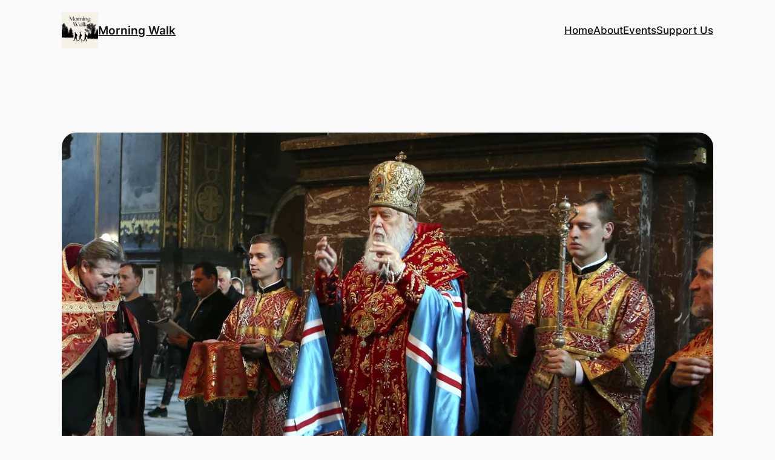

--- FILE ---
content_type: text/html; charset=utf-8
request_url: https://www.google.com/recaptcha/api2/anchor?ar=1&k=6LfbypcUAAAAAHHOTxIpFGO2S8n8n3ACDyFtFqng&co=aHR0cHM6Ly9tb3JuaW5nd2Fsa2dyb3VwLmNvbTo0NDM.&hl=en&v=PoyoqOPhxBO7pBk68S4YbpHZ&theme=light&size=normal&anchor-ms=20000&execute-ms=30000&cb=y9uribisyi0
body_size: 49441
content:
<!DOCTYPE HTML><html dir="ltr" lang="en"><head><meta http-equiv="Content-Type" content="text/html; charset=UTF-8">
<meta http-equiv="X-UA-Compatible" content="IE=edge">
<title>reCAPTCHA</title>
<style type="text/css">
/* cyrillic-ext */
@font-face {
  font-family: 'Roboto';
  font-style: normal;
  font-weight: 400;
  font-stretch: 100%;
  src: url(//fonts.gstatic.com/s/roboto/v48/KFO7CnqEu92Fr1ME7kSn66aGLdTylUAMa3GUBHMdazTgWw.woff2) format('woff2');
  unicode-range: U+0460-052F, U+1C80-1C8A, U+20B4, U+2DE0-2DFF, U+A640-A69F, U+FE2E-FE2F;
}
/* cyrillic */
@font-face {
  font-family: 'Roboto';
  font-style: normal;
  font-weight: 400;
  font-stretch: 100%;
  src: url(//fonts.gstatic.com/s/roboto/v48/KFO7CnqEu92Fr1ME7kSn66aGLdTylUAMa3iUBHMdazTgWw.woff2) format('woff2');
  unicode-range: U+0301, U+0400-045F, U+0490-0491, U+04B0-04B1, U+2116;
}
/* greek-ext */
@font-face {
  font-family: 'Roboto';
  font-style: normal;
  font-weight: 400;
  font-stretch: 100%;
  src: url(//fonts.gstatic.com/s/roboto/v48/KFO7CnqEu92Fr1ME7kSn66aGLdTylUAMa3CUBHMdazTgWw.woff2) format('woff2');
  unicode-range: U+1F00-1FFF;
}
/* greek */
@font-face {
  font-family: 'Roboto';
  font-style: normal;
  font-weight: 400;
  font-stretch: 100%;
  src: url(//fonts.gstatic.com/s/roboto/v48/KFO7CnqEu92Fr1ME7kSn66aGLdTylUAMa3-UBHMdazTgWw.woff2) format('woff2');
  unicode-range: U+0370-0377, U+037A-037F, U+0384-038A, U+038C, U+038E-03A1, U+03A3-03FF;
}
/* math */
@font-face {
  font-family: 'Roboto';
  font-style: normal;
  font-weight: 400;
  font-stretch: 100%;
  src: url(//fonts.gstatic.com/s/roboto/v48/KFO7CnqEu92Fr1ME7kSn66aGLdTylUAMawCUBHMdazTgWw.woff2) format('woff2');
  unicode-range: U+0302-0303, U+0305, U+0307-0308, U+0310, U+0312, U+0315, U+031A, U+0326-0327, U+032C, U+032F-0330, U+0332-0333, U+0338, U+033A, U+0346, U+034D, U+0391-03A1, U+03A3-03A9, U+03B1-03C9, U+03D1, U+03D5-03D6, U+03F0-03F1, U+03F4-03F5, U+2016-2017, U+2034-2038, U+203C, U+2040, U+2043, U+2047, U+2050, U+2057, U+205F, U+2070-2071, U+2074-208E, U+2090-209C, U+20D0-20DC, U+20E1, U+20E5-20EF, U+2100-2112, U+2114-2115, U+2117-2121, U+2123-214F, U+2190, U+2192, U+2194-21AE, U+21B0-21E5, U+21F1-21F2, U+21F4-2211, U+2213-2214, U+2216-22FF, U+2308-230B, U+2310, U+2319, U+231C-2321, U+2336-237A, U+237C, U+2395, U+239B-23B7, U+23D0, U+23DC-23E1, U+2474-2475, U+25AF, U+25B3, U+25B7, U+25BD, U+25C1, U+25CA, U+25CC, U+25FB, U+266D-266F, U+27C0-27FF, U+2900-2AFF, U+2B0E-2B11, U+2B30-2B4C, U+2BFE, U+3030, U+FF5B, U+FF5D, U+1D400-1D7FF, U+1EE00-1EEFF;
}
/* symbols */
@font-face {
  font-family: 'Roboto';
  font-style: normal;
  font-weight: 400;
  font-stretch: 100%;
  src: url(//fonts.gstatic.com/s/roboto/v48/KFO7CnqEu92Fr1ME7kSn66aGLdTylUAMaxKUBHMdazTgWw.woff2) format('woff2');
  unicode-range: U+0001-000C, U+000E-001F, U+007F-009F, U+20DD-20E0, U+20E2-20E4, U+2150-218F, U+2190, U+2192, U+2194-2199, U+21AF, U+21E6-21F0, U+21F3, U+2218-2219, U+2299, U+22C4-22C6, U+2300-243F, U+2440-244A, U+2460-24FF, U+25A0-27BF, U+2800-28FF, U+2921-2922, U+2981, U+29BF, U+29EB, U+2B00-2BFF, U+4DC0-4DFF, U+FFF9-FFFB, U+10140-1018E, U+10190-1019C, U+101A0, U+101D0-101FD, U+102E0-102FB, U+10E60-10E7E, U+1D2C0-1D2D3, U+1D2E0-1D37F, U+1F000-1F0FF, U+1F100-1F1AD, U+1F1E6-1F1FF, U+1F30D-1F30F, U+1F315, U+1F31C, U+1F31E, U+1F320-1F32C, U+1F336, U+1F378, U+1F37D, U+1F382, U+1F393-1F39F, U+1F3A7-1F3A8, U+1F3AC-1F3AF, U+1F3C2, U+1F3C4-1F3C6, U+1F3CA-1F3CE, U+1F3D4-1F3E0, U+1F3ED, U+1F3F1-1F3F3, U+1F3F5-1F3F7, U+1F408, U+1F415, U+1F41F, U+1F426, U+1F43F, U+1F441-1F442, U+1F444, U+1F446-1F449, U+1F44C-1F44E, U+1F453, U+1F46A, U+1F47D, U+1F4A3, U+1F4B0, U+1F4B3, U+1F4B9, U+1F4BB, U+1F4BF, U+1F4C8-1F4CB, U+1F4D6, U+1F4DA, U+1F4DF, U+1F4E3-1F4E6, U+1F4EA-1F4ED, U+1F4F7, U+1F4F9-1F4FB, U+1F4FD-1F4FE, U+1F503, U+1F507-1F50B, U+1F50D, U+1F512-1F513, U+1F53E-1F54A, U+1F54F-1F5FA, U+1F610, U+1F650-1F67F, U+1F687, U+1F68D, U+1F691, U+1F694, U+1F698, U+1F6AD, U+1F6B2, U+1F6B9-1F6BA, U+1F6BC, U+1F6C6-1F6CF, U+1F6D3-1F6D7, U+1F6E0-1F6EA, U+1F6F0-1F6F3, U+1F6F7-1F6FC, U+1F700-1F7FF, U+1F800-1F80B, U+1F810-1F847, U+1F850-1F859, U+1F860-1F887, U+1F890-1F8AD, U+1F8B0-1F8BB, U+1F8C0-1F8C1, U+1F900-1F90B, U+1F93B, U+1F946, U+1F984, U+1F996, U+1F9E9, U+1FA00-1FA6F, U+1FA70-1FA7C, U+1FA80-1FA89, U+1FA8F-1FAC6, U+1FACE-1FADC, U+1FADF-1FAE9, U+1FAF0-1FAF8, U+1FB00-1FBFF;
}
/* vietnamese */
@font-face {
  font-family: 'Roboto';
  font-style: normal;
  font-weight: 400;
  font-stretch: 100%;
  src: url(//fonts.gstatic.com/s/roboto/v48/KFO7CnqEu92Fr1ME7kSn66aGLdTylUAMa3OUBHMdazTgWw.woff2) format('woff2');
  unicode-range: U+0102-0103, U+0110-0111, U+0128-0129, U+0168-0169, U+01A0-01A1, U+01AF-01B0, U+0300-0301, U+0303-0304, U+0308-0309, U+0323, U+0329, U+1EA0-1EF9, U+20AB;
}
/* latin-ext */
@font-face {
  font-family: 'Roboto';
  font-style: normal;
  font-weight: 400;
  font-stretch: 100%;
  src: url(//fonts.gstatic.com/s/roboto/v48/KFO7CnqEu92Fr1ME7kSn66aGLdTylUAMa3KUBHMdazTgWw.woff2) format('woff2');
  unicode-range: U+0100-02BA, U+02BD-02C5, U+02C7-02CC, U+02CE-02D7, U+02DD-02FF, U+0304, U+0308, U+0329, U+1D00-1DBF, U+1E00-1E9F, U+1EF2-1EFF, U+2020, U+20A0-20AB, U+20AD-20C0, U+2113, U+2C60-2C7F, U+A720-A7FF;
}
/* latin */
@font-face {
  font-family: 'Roboto';
  font-style: normal;
  font-weight: 400;
  font-stretch: 100%;
  src: url(//fonts.gstatic.com/s/roboto/v48/KFO7CnqEu92Fr1ME7kSn66aGLdTylUAMa3yUBHMdazQ.woff2) format('woff2');
  unicode-range: U+0000-00FF, U+0131, U+0152-0153, U+02BB-02BC, U+02C6, U+02DA, U+02DC, U+0304, U+0308, U+0329, U+2000-206F, U+20AC, U+2122, U+2191, U+2193, U+2212, U+2215, U+FEFF, U+FFFD;
}
/* cyrillic-ext */
@font-face {
  font-family: 'Roboto';
  font-style: normal;
  font-weight: 500;
  font-stretch: 100%;
  src: url(//fonts.gstatic.com/s/roboto/v48/KFO7CnqEu92Fr1ME7kSn66aGLdTylUAMa3GUBHMdazTgWw.woff2) format('woff2');
  unicode-range: U+0460-052F, U+1C80-1C8A, U+20B4, U+2DE0-2DFF, U+A640-A69F, U+FE2E-FE2F;
}
/* cyrillic */
@font-face {
  font-family: 'Roboto';
  font-style: normal;
  font-weight: 500;
  font-stretch: 100%;
  src: url(//fonts.gstatic.com/s/roboto/v48/KFO7CnqEu92Fr1ME7kSn66aGLdTylUAMa3iUBHMdazTgWw.woff2) format('woff2');
  unicode-range: U+0301, U+0400-045F, U+0490-0491, U+04B0-04B1, U+2116;
}
/* greek-ext */
@font-face {
  font-family: 'Roboto';
  font-style: normal;
  font-weight: 500;
  font-stretch: 100%;
  src: url(//fonts.gstatic.com/s/roboto/v48/KFO7CnqEu92Fr1ME7kSn66aGLdTylUAMa3CUBHMdazTgWw.woff2) format('woff2');
  unicode-range: U+1F00-1FFF;
}
/* greek */
@font-face {
  font-family: 'Roboto';
  font-style: normal;
  font-weight: 500;
  font-stretch: 100%;
  src: url(//fonts.gstatic.com/s/roboto/v48/KFO7CnqEu92Fr1ME7kSn66aGLdTylUAMa3-UBHMdazTgWw.woff2) format('woff2');
  unicode-range: U+0370-0377, U+037A-037F, U+0384-038A, U+038C, U+038E-03A1, U+03A3-03FF;
}
/* math */
@font-face {
  font-family: 'Roboto';
  font-style: normal;
  font-weight: 500;
  font-stretch: 100%;
  src: url(//fonts.gstatic.com/s/roboto/v48/KFO7CnqEu92Fr1ME7kSn66aGLdTylUAMawCUBHMdazTgWw.woff2) format('woff2');
  unicode-range: U+0302-0303, U+0305, U+0307-0308, U+0310, U+0312, U+0315, U+031A, U+0326-0327, U+032C, U+032F-0330, U+0332-0333, U+0338, U+033A, U+0346, U+034D, U+0391-03A1, U+03A3-03A9, U+03B1-03C9, U+03D1, U+03D5-03D6, U+03F0-03F1, U+03F4-03F5, U+2016-2017, U+2034-2038, U+203C, U+2040, U+2043, U+2047, U+2050, U+2057, U+205F, U+2070-2071, U+2074-208E, U+2090-209C, U+20D0-20DC, U+20E1, U+20E5-20EF, U+2100-2112, U+2114-2115, U+2117-2121, U+2123-214F, U+2190, U+2192, U+2194-21AE, U+21B0-21E5, U+21F1-21F2, U+21F4-2211, U+2213-2214, U+2216-22FF, U+2308-230B, U+2310, U+2319, U+231C-2321, U+2336-237A, U+237C, U+2395, U+239B-23B7, U+23D0, U+23DC-23E1, U+2474-2475, U+25AF, U+25B3, U+25B7, U+25BD, U+25C1, U+25CA, U+25CC, U+25FB, U+266D-266F, U+27C0-27FF, U+2900-2AFF, U+2B0E-2B11, U+2B30-2B4C, U+2BFE, U+3030, U+FF5B, U+FF5D, U+1D400-1D7FF, U+1EE00-1EEFF;
}
/* symbols */
@font-face {
  font-family: 'Roboto';
  font-style: normal;
  font-weight: 500;
  font-stretch: 100%;
  src: url(//fonts.gstatic.com/s/roboto/v48/KFO7CnqEu92Fr1ME7kSn66aGLdTylUAMaxKUBHMdazTgWw.woff2) format('woff2');
  unicode-range: U+0001-000C, U+000E-001F, U+007F-009F, U+20DD-20E0, U+20E2-20E4, U+2150-218F, U+2190, U+2192, U+2194-2199, U+21AF, U+21E6-21F0, U+21F3, U+2218-2219, U+2299, U+22C4-22C6, U+2300-243F, U+2440-244A, U+2460-24FF, U+25A0-27BF, U+2800-28FF, U+2921-2922, U+2981, U+29BF, U+29EB, U+2B00-2BFF, U+4DC0-4DFF, U+FFF9-FFFB, U+10140-1018E, U+10190-1019C, U+101A0, U+101D0-101FD, U+102E0-102FB, U+10E60-10E7E, U+1D2C0-1D2D3, U+1D2E0-1D37F, U+1F000-1F0FF, U+1F100-1F1AD, U+1F1E6-1F1FF, U+1F30D-1F30F, U+1F315, U+1F31C, U+1F31E, U+1F320-1F32C, U+1F336, U+1F378, U+1F37D, U+1F382, U+1F393-1F39F, U+1F3A7-1F3A8, U+1F3AC-1F3AF, U+1F3C2, U+1F3C4-1F3C6, U+1F3CA-1F3CE, U+1F3D4-1F3E0, U+1F3ED, U+1F3F1-1F3F3, U+1F3F5-1F3F7, U+1F408, U+1F415, U+1F41F, U+1F426, U+1F43F, U+1F441-1F442, U+1F444, U+1F446-1F449, U+1F44C-1F44E, U+1F453, U+1F46A, U+1F47D, U+1F4A3, U+1F4B0, U+1F4B3, U+1F4B9, U+1F4BB, U+1F4BF, U+1F4C8-1F4CB, U+1F4D6, U+1F4DA, U+1F4DF, U+1F4E3-1F4E6, U+1F4EA-1F4ED, U+1F4F7, U+1F4F9-1F4FB, U+1F4FD-1F4FE, U+1F503, U+1F507-1F50B, U+1F50D, U+1F512-1F513, U+1F53E-1F54A, U+1F54F-1F5FA, U+1F610, U+1F650-1F67F, U+1F687, U+1F68D, U+1F691, U+1F694, U+1F698, U+1F6AD, U+1F6B2, U+1F6B9-1F6BA, U+1F6BC, U+1F6C6-1F6CF, U+1F6D3-1F6D7, U+1F6E0-1F6EA, U+1F6F0-1F6F3, U+1F6F7-1F6FC, U+1F700-1F7FF, U+1F800-1F80B, U+1F810-1F847, U+1F850-1F859, U+1F860-1F887, U+1F890-1F8AD, U+1F8B0-1F8BB, U+1F8C0-1F8C1, U+1F900-1F90B, U+1F93B, U+1F946, U+1F984, U+1F996, U+1F9E9, U+1FA00-1FA6F, U+1FA70-1FA7C, U+1FA80-1FA89, U+1FA8F-1FAC6, U+1FACE-1FADC, U+1FADF-1FAE9, U+1FAF0-1FAF8, U+1FB00-1FBFF;
}
/* vietnamese */
@font-face {
  font-family: 'Roboto';
  font-style: normal;
  font-weight: 500;
  font-stretch: 100%;
  src: url(//fonts.gstatic.com/s/roboto/v48/KFO7CnqEu92Fr1ME7kSn66aGLdTylUAMa3OUBHMdazTgWw.woff2) format('woff2');
  unicode-range: U+0102-0103, U+0110-0111, U+0128-0129, U+0168-0169, U+01A0-01A1, U+01AF-01B0, U+0300-0301, U+0303-0304, U+0308-0309, U+0323, U+0329, U+1EA0-1EF9, U+20AB;
}
/* latin-ext */
@font-face {
  font-family: 'Roboto';
  font-style: normal;
  font-weight: 500;
  font-stretch: 100%;
  src: url(//fonts.gstatic.com/s/roboto/v48/KFO7CnqEu92Fr1ME7kSn66aGLdTylUAMa3KUBHMdazTgWw.woff2) format('woff2');
  unicode-range: U+0100-02BA, U+02BD-02C5, U+02C7-02CC, U+02CE-02D7, U+02DD-02FF, U+0304, U+0308, U+0329, U+1D00-1DBF, U+1E00-1E9F, U+1EF2-1EFF, U+2020, U+20A0-20AB, U+20AD-20C0, U+2113, U+2C60-2C7F, U+A720-A7FF;
}
/* latin */
@font-face {
  font-family: 'Roboto';
  font-style: normal;
  font-weight: 500;
  font-stretch: 100%;
  src: url(//fonts.gstatic.com/s/roboto/v48/KFO7CnqEu92Fr1ME7kSn66aGLdTylUAMa3yUBHMdazQ.woff2) format('woff2');
  unicode-range: U+0000-00FF, U+0131, U+0152-0153, U+02BB-02BC, U+02C6, U+02DA, U+02DC, U+0304, U+0308, U+0329, U+2000-206F, U+20AC, U+2122, U+2191, U+2193, U+2212, U+2215, U+FEFF, U+FFFD;
}
/* cyrillic-ext */
@font-face {
  font-family: 'Roboto';
  font-style: normal;
  font-weight: 900;
  font-stretch: 100%;
  src: url(//fonts.gstatic.com/s/roboto/v48/KFO7CnqEu92Fr1ME7kSn66aGLdTylUAMa3GUBHMdazTgWw.woff2) format('woff2');
  unicode-range: U+0460-052F, U+1C80-1C8A, U+20B4, U+2DE0-2DFF, U+A640-A69F, U+FE2E-FE2F;
}
/* cyrillic */
@font-face {
  font-family: 'Roboto';
  font-style: normal;
  font-weight: 900;
  font-stretch: 100%;
  src: url(//fonts.gstatic.com/s/roboto/v48/KFO7CnqEu92Fr1ME7kSn66aGLdTylUAMa3iUBHMdazTgWw.woff2) format('woff2');
  unicode-range: U+0301, U+0400-045F, U+0490-0491, U+04B0-04B1, U+2116;
}
/* greek-ext */
@font-face {
  font-family: 'Roboto';
  font-style: normal;
  font-weight: 900;
  font-stretch: 100%;
  src: url(//fonts.gstatic.com/s/roboto/v48/KFO7CnqEu92Fr1ME7kSn66aGLdTylUAMa3CUBHMdazTgWw.woff2) format('woff2');
  unicode-range: U+1F00-1FFF;
}
/* greek */
@font-face {
  font-family: 'Roboto';
  font-style: normal;
  font-weight: 900;
  font-stretch: 100%;
  src: url(//fonts.gstatic.com/s/roboto/v48/KFO7CnqEu92Fr1ME7kSn66aGLdTylUAMa3-UBHMdazTgWw.woff2) format('woff2');
  unicode-range: U+0370-0377, U+037A-037F, U+0384-038A, U+038C, U+038E-03A1, U+03A3-03FF;
}
/* math */
@font-face {
  font-family: 'Roboto';
  font-style: normal;
  font-weight: 900;
  font-stretch: 100%;
  src: url(//fonts.gstatic.com/s/roboto/v48/KFO7CnqEu92Fr1ME7kSn66aGLdTylUAMawCUBHMdazTgWw.woff2) format('woff2');
  unicode-range: U+0302-0303, U+0305, U+0307-0308, U+0310, U+0312, U+0315, U+031A, U+0326-0327, U+032C, U+032F-0330, U+0332-0333, U+0338, U+033A, U+0346, U+034D, U+0391-03A1, U+03A3-03A9, U+03B1-03C9, U+03D1, U+03D5-03D6, U+03F0-03F1, U+03F4-03F5, U+2016-2017, U+2034-2038, U+203C, U+2040, U+2043, U+2047, U+2050, U+2057, U+205F, U+2070-2071, U+2074-208E, U+2090-209C, U+20D0-20DC, U+20E1, U+20E5-20EF, U+2100-2112, U+2114-2115, U+2117-2121, U+2123-214F, U+2190, U+2192, U+2194-21AE, U+21B0-21E5, U+21F1-21F2, U+21F4-2211, U+2213-2214, U+2216-22FF, U+2308-230B, U+2310, U+2319, U+231C-2321, U+2336-237A, U+237C, U+2395, U+239B-23B7, U+23D0, U+23DC-23E1, U+2474-2475, U+25AF, U+25B3, U+25B7, U+25BD, U+25C1, U+25CA, U+25CC, U+25FB, U+266D-266F, U+27C0-27FF, U+2900-2AFF, U+2B0E-2B11, U+2B30-2B4C, U+2BFE, U+3030, U+FF5B, U+FF5D, U+1D400-1D7FF, U+1EE00-1EEFF;
}
/* symbols */
@font-face {
  font-family: 'Roboto';
  font-style: normal;
  font-weight: 900;
  font-stretch: 100%;
  src: url(//fonts.gstatic.com/s/roboto/v48/KFO7CnqEu92Fr1ME7kSn66aGLdTylUAMaxKUBHMdazTgWw.woff2) format('woff2');
  unicode-range: U+0001-000C, U+000E-001F, U+007F-009F, U+20DD-20E0, U+20E2-20E4, U+2150-218F, U+2190, U+2192, U+2194-2199, U+21AF, U+21E6-21F0, U+21F3, U+2218-2219, U+2299, U+22C4-22C6, U+2300-243F, U+2440-244A, U+2460-24FF, U+25A0-27BF, U+2800-28FF, U+2921-2922, U+2981, U+29BF, U+29EB, U+2B00-2BFF, U+4DC0-4DFF, U+FFF9-FFFB, U+10140-1018E, U+10190-1019C, U+101A0, U+101D0-101FD, U+102E0-102FB, U+10E60-10E7E, U+1D2C0-1D2D3, U+1D2E0-1D37F, U+1F000-1F0FF, U+1F100-1F1AD, U+1F1E6-1F1FF, U+1F30D-1F30F, U+1F315, U+1F31C, U+1F31E, U+1F320-1F32C, U+1F336, U+1F378, U+1F37D, U+1F382, U+1F393-1F39F, U+1F3A7-1F3A8, U+1F3AC-1F3AF, U+1F3C2, U+1F3C4-1F3C6, U+1F3CA-1F3CE, U+1F3D4-1F3E0, U+1F3ED, U+1F3F1-1F3F3, U+1F3F5-1F3F7, U+1F408, U+1F415, U+1F41F, U+1F426, U+1F43F, U+1F441-1F442, U+1F444, U+1F446-1F449, U+1F44C-1F44E, U+1F453, U+1F46A, U+1F47D, U+1F4A3, U+1F4B0, U+1F4B3, U+1F4B9, U+1F4BB, U+1F4BF, U+1F4C8-1F4CB, U+1F4D6, U+1F4DA, U+1F4DF, U+1F4E3-1F4E6, U+1F4EA-1F4ED, U+1F4F7, U+1F4F9-1F4FB, U+1F4FD-1F4FE, U+1F503, U+1F507-1F50B, U+1F50D, U+1F512-1F513, U+1F53E-1F54A, U+1F54F-1F5FA, U+1F610, U+1F650-1F67F, U+1F687, U+1F68D, U+1F691, U+1F694, U+1F698, U+1F6AD, U+1F6B2, U+1F6B9-1F6BA, U+1F6BC, U+1F6C6-1F6CF, U+1F6D3-1F6D7, U+1F6E0-1F6EA, U+1F6F0-1F6F3, U+1F6F7-1F6FC, U+1F700-1F7FF, U+1F800-1F80B, U+1F810-1F847, U+1F850-1F859, U+1F860-1F887, U+1F890-1F8AD, U+1F8B0-1F8BB, U+1F8C0-1F8C1, U+1F900-1F90B, U+1F93B, U+1F946, U+1F984, U+1F996, U+1F9E9, U+1FA00-1FA6F, U+1FA70-1FA7C, U+1FA80-1FA89, U+1FA8F-1FAC6, U+1FACE-1FADC, U+1FADF-1FAE9, U+1FAF0-1FAF8, U+1FB00-1FBFF;
}
/* vietnamese */
@font-face {
  font-family: 'Roboto';
  font-style: normal;
  font-weight: 900;
  font-stretch: 100%;
  src: url(//fonts.gstatic.com/s/roboto/v48/KFO7CnqEu92Fr1ME7kSn66aGLdTylUAMa3OUBHMdazTgWw.woff2) format('woff2');
  unicode-range: U+0102-0103, U+0110-0111, U+0128-0129, U+0168-0169, U+01A0-01A1, U+01AF-01B0, U+0300-0301, U+0303-0304, U+0308-0309, U+0323, U+0329, U+1EA0-1EF9, U+20AB;
}
/* latin-ext */
@font-face {
  font-family: 'Roboto';
  font-style: normal;
  font-weight: 900;
  font-stretch: 100%;
  src: url(//fonts.gstatic.com/s/roboto/v48/KFO7CnqEu92Fr1ME7kSn66aGLdTylUAMa3KUBHMdazTgWw.woff2) format('woff2');
  unicode-range: U+0100-02BA, U+02BD-02C5, U+02C7-02CC, U+02CE-02D7, U+02DD-02FF, U+0304, U+0308, U+0329, U+1D00-1DBF, U+1E00-1E9F, U+1EF2-1EFF, U+2020, U+20A0-20AB, U+20AD-20C0, U+2113, U+2C60-2C7F, U+A720-A7FF;
}
/* latin */
@font-face {
  font-family: 'Roboto';
  font-style: normal;
  font-weight: 900;
  font-stretch: 100%;
  src: url(//fonts.gstatic.com/s/roboto/v48/KFO7CnqEu92Fr1ME7kSn66aGLdTylUAMa3yUBHMdazQ.woff2) format('woff2');
  unicode-range: U+0000-00FF, U+0131, U+0152-0153, U+02BB-02BC, U+02C6, U+02DA, U+02DC, U+0304, U+0308, U+0329, U+2000-206F, U+20AC, U+2122, U+2191, U+2193, U+2212, U+2215, U+FEFF, U+FFFD;
}

</style>
<link rel="stylesheet" type="text/css" href="https://www.gstatic.com/recaptcha/releases/PoyoqOPhxBO7pBk68S4YbpHZ/styles__ltr.css">
<script nonce="Dv7QHqtMPjmkwWARKCXnng" type="text/javascript">window['__recaptcha_api'] = 'https://www.google.com/recaptcha/api2/';</script>
<script type="text/javascript" src="https://www.gstatic.com/recaptcha/releases/PoyoqOPhxBO7pBk68S4YbpHZ/recaptcha__en.js" nonce="Dv7QHqtMPjmkwWARKCXnng">
      
    </script></head>
<body><div id="rc-anchor-alert" class="rc-anchor-alert"></div>
<input type="hidden" id="recaptcha-token" value="[base64]">
<script type="text/javascript" nonce="Dv7QHqtMPjmkwWARKCXnng">
      recaptcha.anchor.Main.init("[\x22ainput\x22,[\x22bgdata\x22,\x22\x22,\[base64]/[base64]/[base64]/[base64]/cjw8ejpyPj4+eil9Y2F0Y2gobCl7dGhyb3cgbDt9fSxIPWZ1bmN0aW9uKHcsdCx6KXtpZih3PT0xOTR8fHc9PTIwOCl0LnZbd10/dC52W3ddLmNvbmNhdCh6KTp0LnZbd109b2Yoeix0KTtlbHNle2lmKHQuYkImJnchPTMxNylyZXR1cm47dz09NjZ8fHc9PTEyMnx8dz09NDcwfHx3PT00NHx8dz09NDE2fHx3PT0zOTd8fHc9PTQyMXx8dz09Njh8fHc9PTcwfHx3PT0xODQ/[base64]/[base64]/[base64]/bmV3IGRbVl0oSlswXSk6cD09Mj9uZXcgZFtWXShKWzBdLEpbMV0pOnA9PTM/bmV3IGRbVl0oSlswXSxKWzFdLEpbMl0pOnA9PTQ/[base64]/[base64]/[base64]/[base64]\x22,\[base64]\\u003d\\u003d\x22,\x22w43Cky5PwoHDqSfCmMK5TMKQw5vCiS1cw45rHMOYw4VzOVXCqW5tc8OGwp7DtsOMw5zCoxJqwqgZDzXDqTfCnnTDlsO1WBs9w7bDuMOkw6/DmcKbwovCgcOjOwzCrMKyw7XDqnYwwpHClXHDtsO8ZcKXwp/CnMK0dzvDsV3CqcKxDsKowqzClXRmw7LCtsOCw717I8KZAU/[base64]/DlEgOR8K4ewnCusObJE5yE33Dt8Oawp/CgxQEW8Okw6TCpxt6FVnDmBjDlX8Cwrt3IsKTw73Cm8KbDTEWw4LCoRzCkBNCwrs/[base64]/AE3Dth/CgsKjZhrDjMO/wrjCrSgjQMOuW8O9w7AjSMOuw6/CpCgLw57ClsONPiPDvRrCqcKTw4XDrRDDlkUGR8KKOBrDnWDCusOqw4sabcK8bQU2Y8Klw7PClwvDucKCCMOVw4PDrcKPwr4nQj/[base64]/wrXCgsKCw4LDuMKOwqU7wqrDrAoiwp0ICRZyV8K/w4XDuCLCmAjCkBV/w6DCs8O+Vm3CiB9ISn/Ct0nClGAmwqdFw6jDu8Knw7vDrl3DvsKIw5rCpcOww75nH8OQBcOUNDtcGHI4d8Kiw6tbwqVzwpogw4kdw406w5cFw73DrMOsNzUXwpFJWyrDk8K1PMK8w5HCn8KyA8OVF3bDoGHCp8K0ay/CssKfw6DClMODb8O7RMKpAsKkZDLDisK2djwOwqt8HcOswrEhwoXDiMORaCBtwpQOdsK7SMKWOQPDpXDDicK+I8O2fsOXEMK6HXdCw4sAwr0Nw5oGYsORw7/[base64]/Ci0NLw5PDsU8IbCMRH8OIT8K5w7fDl8KoO8OCwrE2JMOEwo/DhsKFw6jDsMOnwpfClhTCqi/Cm1dKP0rChB3CoCzCscOTI8KIV00tDV7Cn8OaEUvDrMOGw53Dj8OhHx4uwqPDlyTCvcKnwrRFwoo6TMK/OMK6SMKaZi/DumnCvMO2fm5hw6hrwo8pwp/DrlU3OFEAHMOpw4piZDTCiMK7W8K/KsOPw55aw7TDiyzCh0HClBbDgcOPDcOXAHhHEy9IWcKVFsOkE8OhZFkXw7TDtXrDncOYAcK4wofCnsKwwr96V8O/w57CpRjDt8K/[base64]/DnC5awqLCtUvCkwDCpcKyw5w3wrMGHEFNEsOBw5vDsTk2wovCmihIwpzCrW0sw78ww7Naw5skwoTChMOvLsOAwpNyWlxKw6XDuVbCpMKaZXJswqvCtDgoNcK5CB9iFCxPGMOHwpzDicKsRcKqwrDDrzXDhwrCiDgNw7rClRrDrzLDi8O0eGELwqXDgRrDvx/CmsKHZwkdXcKew7NRADXDnMKCw4fCrcKsXcOTwrwlZi4eQwDCtwrCpMOIKcOASTPCukRHUsKswrZRw4RWwojCncONwrjCrsKSJ8OaSCrDlcOvwr/CnnRWwp4NTsKEw5hfcsOqGWjDmGzDuDYNBcKTZ1zDj8KUwozCjR7DkwfDuMKNa2FjwpTCth/[base64]/Dq8KdDGHDiEEOwq8Uw4BjwpRMwrNPT8KvDVR6HV7ChsK9w7A9w7Y2CMKNwoRPw7vDsFvCh8Kra8Kjw4bChsKpLcKmw4nCmcOKfMKLTcKiw4nCg8Oxw4YUw7EswqnDgHYSwpzCiyfDlMKPwpkMwpLChcOHUSHCqsOrTxXDtnXCvsOUTwbCpsOWw7/DjHcdwrAsw59bOcKrCQtwYyUqwqlzwrvDsCggQcOvI8KSd8OVwr/[base64]/DlSzCqcO8w7tIeRjDpE9kwo4Tw6gXGmHDr8O0w5BCNXrCsMKNUWzDsmUYwprDnyHDtGvDmgR7wpDDh0/CvxB1Jjtiw6bCkHzCq8K1b1BYYMOpWHjCisOvw7bDsS3CgsKzeFRQw7FQwpJUUBjCiS/DisKXw4YOw4DCsTnDkyh5wpHDnSYHPjg+w4ANwqLDrsKvw4Nww51kQ8OwenM6KQh6N3XCpsOzw7kfwpAww5nDmcOyE8K9ccKXMETCpGjDm8O/[base64]/DmsOBw5t7FcK7BhLCqzbDnMO8w4bDmsKzaznCisKJEiPColI/[base64]/W8OeOsKPw49wYXo/[base64]/w4DCsHfClMOow6syecOoSysoCcOrw73CscO7w7/CtWZ8w79OwrjCmH8gMj18w4nCmg/DlksKNDsDLCF8w6DDtiV9EwcOeMKgw6A5w6PCiMO3fsOuwqVADMKyDcKWeVdtw5/DsgzDtMK6wrXCgmrCvUrDqzNLaRI2ISARWcK8wp5FwpMcDwUXw5zCjThGw6/CrTJww4orO0rDj2IIw53DjcKCw51DDCLDkHbDpcKQFcKswovDr2A8G8KOwr3Dq8KyEGQ9wqDCl8OQTsOQw57DljnDrnIbUcK6wpXDnsOqc8KEwpsIw6seUijCmMKUZUFAJB7CpWLDvMKxw4/Cv8Obw6zCnsOUSsK+w7LDswXDggjDtXMdwq/CssKwQ8K4P8K4Nms4wpcmwocPcBjDohlpw4fCkBnClmRrwr7DpTDDoER4w5/Du0Msw5k9w53DhhjCkRARw5rDhX9DDi0uZxjDm2MUFMOqd23Cp8O5dcOZwpxlTcKgwoTCksOVw4fCmw/[base64]/ChGYywq8aw4d3w5teAMODCB96w4XCg8OKw4HCkCbCqiTCoXvChkLCoUd5e8OrXlJcJsOfwoLDrQ5mw4jDvxDDg8KxBMKDMVXDr8K+w4/CgwXDrEMrw6TClQQsfEhMw79dEcOyK8KFw4PCtFvCrkvCnsK4UMKeNQpTQAVWwr/Dh8KCw7DCgV9dSybDvjQKDsOPVx9VfUTDklLDh30KwoIbw5ckYsKZw6VOw4c5w65resOrDndoCFLCjGzCi2g1RTtkfwTDj8Opw48Tw4LClMOsw51dw7TChMKfFilAwo7CgjDCqnRVUcOWXcKJwprCj8KRwqzCtsO2DVLDgsOkV1DDpBlyQ2Ziwod+wooSw4XCrsKIwo/[base64]/[base64]/CiQPDssKTVRU7KcKiQgM7ZsOqFT/[base64]/DoB3CnjrCvCIXUMKqwqh8CTjCpMOnwp/CiXTClMOQw4zCiVxzGS3Dgx3Dg8O1wqJKw4vCiV9iwqrCoGE9w5/[base64]/DmhApF8KBw64uw7Ydw6c8fcOIfjjDgMKGw6MSQ8O2Y8KNM07DlMKaMhQSw6E+w5PClcKRQHHCtsOHX8OJYcKpf8OvbcK/[base64]/Cll0fw5TCh8KiGQ48ex/Dkw3CtcO5w47CjcKDwodTH2oVwpLCugvDmMKGVUd0wpjDnsKbwqwYLXQrw6HDm3rCg8KUwo8BZ8KqesKswpXDg1LDisOlwqlfwpE/[base64]/wqMQHnc5w4V6w501YTvCoMOgw78Rw69aEhjDqMKlfsOie30kw6p/M1LCtsKvwq7DjMOnRlnCsQTCjsOyX8KdH8KswpHCiMOXIRl8woLCpsKbUcKSHzvDkV/Cv8OLwr4cK2vCnBTCrMOzw6XDnEo5ZcO8w40ew74owpIKfBlOLAsXw4LDugIRDcKWwp4dwoV6wq7Cv8KHw5bCoiIawrowwrcmRWdzwoB8wpQHwpzDshszw4bCssOCw5llcMOXccK1woIawrfCpzDDicO+w7TDhcKJwpQDPMOvw5g/[base64]/eMKiVRzDhR/Ci8KSMMOqLcKhw55Uw5zCijZkasKcw6sxwq1wwo0bw74Nw7ANwpvDj8KqVVjCl11iYSXCi1/CsDcYYiYowqMuw6rDksO9w7YObcK8KmdBPcOEOMKyTcKGwqZvwpcTacOCHWVJwrXCkcOjwo/CuGtccWXDiEF5A8OacFPCtATDqFjCrMOvYsOKw5zDnsKIRcOJKEzCrsO4w6dLw6IRO8OLwr/Dg2bDqsKvSR4OwrgfwqrCokXDmw7CghpewpNLJxHCjcO/[base64]/[base64]/Do8OuPMOaKcODO1Ufw53Dq8K/[base64]/Cq8KaSsKiQMO9VsO3wrICw5jDp3Raw40RbcO8w7zDpcO8fQk9w4jCn8OkcsKzQ2sRwqJGfMOrwqx0GMKNMsOFwr8Lw4TCm34bE8KmGsK8KG/CkcOJfcO8w6XCqBI/E2xZRlt1GAEZwrzDjSxwb8OFw6HDhsOQw6vDjsO6YcOEwqvCvsOzw4PDuwg9ccODZi7Ds8O9w64Kw6zDlsOkE8K8Rz7CgC3Dg1A2wr/CgsKcw6JrGG4/[base64]/[base64]/DvcKFIsKiXglwZcKVwrI2ZkN1AXPDh8O/[base64]/wqEOB8OUSRsabMKVwrxAw77Cu3/DgcOJw50lGlAMw6ESTXBUw4BFZ8K4CHXDgsKhS1fCg8KIO8KeMF/CkFnCssO2w6TDk8K8NQxNw5RnwqljA0t8OsKdFsKowqnDhsO8P0rCj8Oow61fw5wVw5hVw4DCrMKvWcKLw5/Dv0nCnHLCtcOpeMK7EyhIw4zDtcO7w5XCuE55wrrCvcKJw5wfLcODI8OvLMOjWSNMacO8wpjCv2t9PcOxCkNpbgbCvDXDrsKpTChrwqfDu1JCwpBeJRXDkSpHwpfDgyTDrF4iTh1uw6LCsRxjH8OIw6ECw4vDiAs9w4/CvRNuM8OFcsKBOcOPV8OtaX7CsXJdw5/[base64]/CsmYFTSLDnlPDrxEQw7N4w4pFUCHCpsOew5PCksK+w40Bw6jDl8O7w4hiwrUpY8OwN8O8PcK/RMKhw6DDosOiw4XDiMKZZnAtHTFVwpTDl8KHLnzCsFdGKcO4NMO5w77CncKzHMOVQsKswonDvsOXwo7DkcOPexVfw79RwpMwKsKSI8ObZMKMw6BqMcKVL0bCpl/DsMKgwqgscX7CoRjDicKleMOif8OkEcKiw49OAMKhTRY/WQPCun7CmMKlw4NjVH7DqiUtdC95Xz9FI8Oswo7CtMOyFMOLc08vP1vCs8KpScOdBcKcwpUsdcOWw7RINcKhwr42HwghBitZfGViFMOsOFXDoE3Cj1Ybw65Gw4LCjMOpJWQLw7Z8dsKvwqbChcK6w5/[base64]/CicOAw4hkNjjCvsKVWcKbwozCnn0Vwq3Cq8Oow5wzA8OpwpxDfcKBOAXCrcONCz/DrEbCvBfDlAXDqsOPw5QZwqjDoghRDDB8w5HDm0DCrU9jA281IMOrC8KHQXTDhcOBHk83IDnDjmPDq8Orw4AzwpTCjsOmwp8twqYvw7jCtV/Du8K4ZgfCokPCtTQIw63DtMODw4BZRsO+w5XCvRthw6HDo8KNwo4Bw6TCqmBjMcOMWHvDs8KkEsOuw5E0w6wIGGbDgcKEeT3CqTwSwq8ob8OywqfDvijClsKAwoVYw5PDmQUSwrF6w7/Dnz/Dr1LCo8KNw53CpwfDhMKrwp7Ci8OPw59Gw6TCri0WdENGwrxOfsKjbMKJbMOIwrtLDi/CpF7CpCbDm8KwB07Dg8KBwqDCkQMWwr3CisOzFA3CsGRUZcKhZSfDvhMYWXp/NMO/DW4VYmvDpmfDqnXDv8KhwrnDlcO1YcOmGSjDrcOpTklOWMK7w4hvAgPDhyJZKcK8w6PCgMO4TsO+wrvCgX7DksORw6ABwqnDpAvDg8Otw6pFwrQKwrHCn8KyBMKsw7d9wq7DlFvDrgE7w43DnBzDpDLDgsOfAsOab8OzCkpiwqIdw4Anw4/[base64]/DvMKeE2lSwrduwr52csKpccOywrMzw5/CrMOow5gCwpUXwpodIA/Ct1rCg8KPFW92w4/Cry7CocKewpMWHcKRw4nCuWQke8KCf2HCqcOcDcODw7olw5pBw4B8wpw8FMO3egxJwoRRw4XCjMOjRCkNw5nCmEoyG8Kjw7HDlMOCw5YwbWzDgMKEYsO+AxHDowbDrFnCkMKyHWnDgC3Cim/[base64]/w7TDly7ClE3CtsODwqzDhsOpbMOTwqRWL0cmf3TCjUTCpk4Aw5XDnsOqAxozEsOEwpPCv03Crh1MwpnDjVZQRsK1OFHCgA3CkMK9LsObBgrDg8OjbMKSP8K9w5bDtS4qHgXDs2Yuwrt+woDCssKZQMK+NMKAMMOSw7nDkMOfwoxYw74Lw7LDhmHCkgFJemJNw788w6/Cvihge0IzYCBiwrJvTn51IsObwpTCpQrCkgNPOcOFw5g+w7slwqLCoMOFw48RDVLDucOoKwnClhwow51Xwr3DncKlfcK0w65owqXCtHQTAsO+wpjDuWHDjjnDo8Kfw5tWwqxuNmEcwqPDqsKxw6bCqBpUw67DpMKJwoxhXlg3wr/DrwfCnQtCw43DryjDox5ew4zDpCPCg34Bw5jCrRPDhsOrMsORQ8K/w63DgjbCtMOPCsO/eFB/wprDn2/[base64]/DkB9cw6QQw5bCtcKMw7lGHWR9L8KoXcKWKcOXwo0Cw6PCk8KTw7IaAhkWEcKKJlYIOyIXwp7Dji/CpzlQMw0Bw5bCjR52w7jCnVV+w7vCmgnDkMKMZcKUQEwZwozCqsKiw7rDoMOZw6LDhsOCwqXDncKLwrjDhRXDgEsRwpN3wpTCkh/[base64]/DqhzDj0DCr8KSYMK3w7spN0jDo8OpwrlLAk3DkcOOw4PDvSDDmcOhwofDmsOBVXVvcMK2LxTCq8Omw5oALMKbw7ROwpU+w73Cs8OON1LCnMKDYjMMAcOtwq50bHE0CVHCqwbDnlIgwox2wqRbJAZLEsKsw5VgCyvDkgTDkUFPwpJqAm/CtcOlcxPDvcKdUgfCgsOuwpc3BlB0NAcLWUbCssKuw5vDpWTCvsOTFcOJwrIlw4QYX8O6w51iwozCpcObOMKrw48Qwr5IbMO6OMKuw6p3cMK4f8KgwqdVwrV0XT9/[base64]/PMO+wrUvRmzCnU0VLsKocD/Dj8KPM8Ovw5JzHcKGw7vDggRDw7kvw7xCTMOTHyzCp8KZKcKzwoPCqcOFw78Rb1rCtFDDmzQtwr8tw7LChsKROFvDm8OHbHjDoMO/[base64]/CisOuwrfCicOyFMOUJsOgwq5ARm5acMKTw7rCmcKYdsOlI3JyBMOBw5V8wq/Dqmp6w53DkMOMw6Zzwr06w6bDrQ3DqGbCpGfCl8KiWsOVWj9mwrTDt2LDmBYsV2XCggPCq8Onw73Dm8OdRzlpwoPDhMK8NWvClsO3w7t1woxEa8K2P8KOIsKpwo1jRsO5w7NGw4zDgkEMHzNpBMK7w4RHAMO8bhAZH0APU8KpVMOdwqEqw7w/w5ELesOyMMKFOMOiTU7CpSxiw5NGw4nCkMOJYjxyXMKxwoY3LXzDiH7CuybDu2JHDS/[base64]/[base64]/Dq8OLw7LDrMKMf8Obw6bDvkMuP8KcV8K5wpx8w5fDh8KWfEbCt8KxOBbCrcOiWMOzEjtww6XDiCLDhEzDkcKbw4/Di8KdWnhgB8K3w4JMf2BCwpTDgQsZTsKuw6HCtcOxA23Dhm9rRwXDgTPDksKsw5PCqSbCpMOcw7DCnEPDk2HDtGlwR8OyBz4lFxnCkThgbFg6wpnCgcOrNipiWTnCjMO+w5syOC0GBjHCkcObwo/[base64]/Cm8K7wrdTw7Bjw5LDj8KLw5UBTGDCt8KQwo/DhV7Cl8KIdcOawqvDjBvCuhvCjMOGw73CrmVEOsO7BC3CjjPDiMObw6LCrAo+f2DCmk/DkcK6AMKOw4zCoT/Cum3DhTU0w4/CncKKeFTClRU8azzDrMOHbMO2E0nDqWLDksKsa8K+E8Odw57Dqh8Gw4LDsMKTNzZnwoPDniLDkFN9wpFZwoTDmWddFyLChGvChxItd0/DiQTDkkzDrBDDniMkMiphKWrDuQQAEVoew5dUbsOLeHwcXWHCt0Z/wpNOWcOiW8ObUXpaWsOfwoLChD1qesK5VMOTScOiw4E9w6lJwqvDn10Ewrw4w5DDvAbDv8OVFGTDtiYdw6LDhMOGw7FFw7Ilw65oCsO0wq9LwrXDkn3Duw8bXy4qwrzChcK8O8OyPcOvFcOww7DChy/CjnjCrcO0d0sCA2bDpGEqLsKcCwEQOsKHEcOybUocFTIKSMKgw6YNw6lNw4jDpsKaP8OBwqo+w4XDrEp+wqZtUcKjwrgwa3orw7wNTsOEw6NdPcKRw6HDv8OXw7Uewp8rwolYB2UUGsO8woccA8KqwrHDvMKCw51/PcKrLEhWwoUuH8KKw4nDij9ywpLDrmAWwoxAw6/DvcOQwoLDs8K0w5HDuQtmworClC92MRvCmcKMw7clEV5aCDLCgArCumt5woN7wrvCjmIiwpvCqzzDuXvDl8KNYx7DnlDDghMPax7CqcKyYFRPwrvDnlfDhgnDlVFxwp3DuMOSwqrCmhxXw6ppa8OiKMOhw7HCtcO3TcKIFMONwqvDhMK1KMOoD8OMGMOgwq/CgsKbwocmwovDt2Ufw4p5wqIwwr08wrbDrgzDvhPDqsOgwrXCkk8+wqjCosOQZWttwqHDp2rCrwvDnWXCtkRQwokuw5Mtw68zPCZxPVYjPcO8KsOcwoEvwpzCow9rbAN8w4HCqMODacOCQBIVwq7DisKTw4TDqMKtwoQpw6nCicOTOsKcw4TCmcOmZCE/[base64]/[base64]/DrsKtFx7CmVxzwr7CscKewqNQXzrCuAY6w7B0wpHCtiFpHMOnWDXDn8KXwp05Wx90d8KxwrALw7fCo8OWwqN9wrHDviRxw4hHL8O5cMOEwohmw4TDtsKuwqHClEJsKQvDpnpVEsOMw7vDr0d/NsOvKcKswovCuUlgbhvDqMKzOzTCoh02DcOdw4vDncKHM07DvEDCusKiLcKvEGPDvcOgKsOHwp3CoztJwqrCusOpZcKLasOKwqHCpTFeRBjDo13Cpwlzw5QGw4rCmsKLBcKUfcK5woBNLDRFwqHCjMKOwqHCvMOpwo04MzxkMcOMJcOOwrxAVyNNwq5lw5/[base64]/CqDbCgG0beRscfMOww5swLsODw5rCpsKvw4UdGgNnwr3DnQXCqMK0bkphIW/[base64]/[base64]/[base64]/DoCPCkUTCqcKsw7vDjTLCiMOxwofDsMKUAUUZw4h3w75aTcO7aBHDu8KRdDTDm8OyKHXCkhvDpsKzW8OjZVpUw4rCtVkEw7UAwqY9wo3CiHHDgcKeO8O8w7QOFhQpB8O3FMKlfWLCj25pw7BHelFzwq/CscKEbQPCgjPCgMODGWDDvMKuTQVYQMK+w4fCjGdFw7rDs8OYw5jCqmx2ZcK3V04uYhBaw4x0SUkAbMKtw4dtHHd7d3LDgcO+w4LCucKAw41CUS5wwqbCsizClQvDpMKNw78bKMOdQnx/[base64]/woZxT8OiIkJvN8O4wrjCnMK1f8Osw4JCOcOrw5JfZXHDvRHDnMOFwokyScOow5JoCERQw7kdEcKPRsONw5ATS8KOHwxfwrnCk8KOwpVkw6zDvsOuHXTCt3HCkUc2J8OMw40pwrTCl3E5SkIbNX4owqUAe0hWDcOXAXskQnHCjMK7D8Kcwr7Dk8KBw5LDkAd/LsKqwp/[base64]/CusOoa8O2wo5+w6TCsTwUNWUCE8OPY1vCuMO7w7QzOMO7wpVoBGINw7/DscOzwrnDqsKHEcK3wpECecK9wo/CnD3CoMKGKMK+w44bw6fDj2YAThvDj8K1LFdnB8ONEmZxHR7Duw3DgMO3w6bDgSI5LDsRFyrCg8ODRMOzRTUqwrIrBMOCwqYqOsK8RsOGwrNqIVNQwqzDj8OEfhHDt8K1w5N2wpTDvsK0w6DDnl3DucOswoxJMsKmGE/[base64]/DnsOWw53DkGPCg8KCw40OMzPDn8OIWcOeKcK8PRREIBFiJzHCgsK9w67CvDbDhMKmwr9he8OawosCP8OuVMOKGsKmPVzDjx/DgMKRLFTDqsKuJkgdSMKMAg5PD8OGQjnDhsKawpQjw5vCssOowp4qwpB/wonDvGjClTnChcKFJcKJNhDCkcOOKEXCr8KBI8OCw6sPw5BlaHY2w6UmZDfCgcK4wonCuWNewqB+QsKUGsKPJMODwppKAnpLw5HDtcKJK8K0w7fChcOZQW1DPcK/w7nDsMOIw7bCmsK6TmrCosO/w4rCh33DkzjDhjE7UA7DoMOLwoIpRMKhwrhyMsOPScOEw6gHVGnCilnCj1nDk0zDrcO3PQ/[base64]/DiXxwwrrCnMK4MFldwpnDlVtSwpXDj1DDqcK1w50kK8Kew71fGsO1cSfDrQ0Twr5kw5NIwo3CgAnCj8KrNmrCmC/CgyDChTDCmn4Hwo8ZfQvCp2rCiQkELMK/wrTDk8KRPVvCuVV/w6DDkcO4wqxAAGHDtsKyZsK4IsOxwrVEHw3DqsKQYAbCucKaBFFaR8Oyw4bCt0/ClcKWw5vCoyfClCklw5bDmcKNfcKaw6DCgcKzw7bCtUPDrA0DJMOHFnvCrnvDsW5DLMOCNi0hwqhLCBdpJ8OXwqnCscK4O8KawpHDoXw4w7A/woTCpivDrsOiwqpdwpTDgzDDgR3DsGFTZcOEfknDjRbDkTvDrMOswqI/wr/[base64]/DksKABsKMwoIhelsjEF8HScKSw4ttIMOjKcKPZjxkw7LDrcKZwoYbGWjCnjbCr8KNFC5lZsKaEwTCp1XDqml6bR0ywrTCh8O+wpTCkCLCocK2wrwGc8Oiw7jCjF/Dh8KXb8KowpweIsKtwpnDhXzDgATCisK4wrjCiRvDj8K2HsODw7nDjTIvR8KIw4ZEbMKfAzdmYsOrw6wJwpkZw4HDnWVZw4XDtnAYcnF/ccKnJjhDHWDDlwFaa04PGDFNOSPCgDHCrDzCjj/DqcK1EzjClRPDgyMcw4fDpRwdw4Yuw4LDkW/DiFFlUhfCqHQGwoXDinvDnsKGS3nDoU9HwrBPOGHCncO0w5oJw4PDpiYtHhk5wokpXMKMRG7DqsOVw785K8KFGsKlwolewrRUwrxTw6bCgMKwcTjCqz7CjMOgd8KEwrw6w4DCqcOxw6/DtBnCnXnDpDM3N8KmwqwNwoMRw5YCfsOZBcOkwrrDp8OKdgvCvU7Dk8Ovw4DCqXvCrsK/wrFIwqpfwqkswotTUcKFXWDCk8OsZVIIE8K6w7RoRFw7wp8LwqLDt2dzXsO7wpcPw4RfJsOJX8KpwpPDocK0eyPChCzCg1jDgMOnNcO0wqkdFz3CkRnCosKJwp/CqcKPw5bCjXDCqsKSwrLDjMONwrHDr8OnHsKCU08raRjCq8OGw47CqR1Aei53MMO5CQYQwqDDgWHDssOmwqTCscOPw7DDjgLDjkUsw7/Ciz7Do1s6w7bCsMObf8Kww7bCiMO4w7Epwoppwo/Dj0c9w4FPw4lfSMKywr3DpcOHJcK9wo/CgTXCmsK7w5HCqMKVcVLCg8OZw4ZKwocdwqwUw7o/wqPDnH3CkcOZw7LDq8O8wp3DhMKYw6Y0wpTDoCvCi1UUwqjCtnLCoMOVWQkac1TDuALCqy8KLVIew4rCvsKdw77DrcK5D8KcJ2EywoVgw5REwqnDlsKWwo0OJ8OHdQgeLcO+wrE3w6h6PRxQwq9GXsO7w7tYwrjDo8K3wrEXw5nDkcK6RsOAFsOrXcO5w7/ClMOewr4XME0mdVMpK8KUw53Di8K9worCosOQw6NBwrU0LGwcUwnCkiZaw44tHcONwpjCqi7DjcK0ZADCgsO2wqLDisKBIcO0w7vDtMOSw7LCvm3CpGMzw5/CrcOWwr0kw6Y2w7TCvcKNw7s9WMKpMsOxXsKDw4rDvFg5RF8Jw4zCojYLwq3Cs8OEwppsGcOTw655w5zCj8Knwp5DwoA2bAJfM8Kaw6lYwr56QVfCj8KcJxklw4wWEFHCjsOGw4lARsKPwqjDtkYCwolww4fChUrDrE9vw4fDvzEZLGNXLlxyVcKmwo4QwroaAMO/wqgGw5x1cCfDgcKEw6RhwoFiK8Kpwp7DhSQXw6PDmEzDgCNxC2wpw4UrRsK5XsK/w5Eaw5YgDcOiw6nCilDDnRHCg8OPwp3DoMOBYFnDhjzCk3sswr4Gw58fGQskwo7DusKpIXxQd8K/w49IN2AFwpVbBmvCg1tZesOYwq9yw6ZTIMK/RcOoW0A1w47CuhdMAAknRMOnw6QdasK0w5jCoQE4wqDCk8OSw7ZMw4lpwqDCisKjwoLCk8O2EUrDlcKOwpFIwp9CwqtZwoU4ZcKLScOLw5RTw6EgPkfCrmzCrsK8csKjMBcOw6dLeMKNQVzClAwTG8OXO8KuCMKHccO5wp/Dr8Odw7HCnsKGJcOTdsOowpfCqEEZwovDnS/Ct8KITFDCmksFM8Khe8OKwpTCuwkBe8KiAcOawoBpZMOlWAIPByLChSgnwoHDrsKowrQ/[base64]/CpcOfw78lw4wGMV1EES9KZVsKw49Pwo/DmMKxwonCpDvDqcK4w7rDnUJjw4tfw79zw5PDkAzDqsKiw5/ClsK/w4/[base64]/DhcOHwrxFw6vDk0XDqQbDnWwWwoXCnVrDtDnCrVYCw700Ji1ewrXCm2vCrcOxwoHChS/DjcOqHcOsA8KZw6ACeUMkw6Rvw6svShPDvHDCjFPDoADCui7Ch8KtK8Kbw50Ww4DCjUvDpcK/w65Wwq3Dm8KPFV4MU8OlF8KHw4QmwogVwoUzCUvCkAbDisOqAxvCrcOFPntQw5swbsKvw4UBw6hJQlk+w4zDkTvDrx3DksKDF8OYAmPDqmpJcsK7w4/DrcOHwr3CgAlIJSXDpmjCisK8w5/DiD3CmzzClsKxezjDoDPDiF3DmSXDlUDDu8OawpgzQMKEUk/[base64]/CisKXw4rCphhTITHDksOzGcKseXpXwqshwqfDgcKUwp7DkQPCnMKAwrPChyRMDWMCL07CnVHDgcO/[base64]/[base64]/wo7DssOxX8Otw57DscOwR8OJW8KiQcO/wpXDtmnDvjYgQjcMw47CkMKsO8K6wo/[base64]/[base64]/CgsKfwq4Jw6NjXsOYGxLDrQRswqzCksOMwpjCjC7Cm3YfccOrZcKDP8OTdsKRG1TCmwoNCRQwZ37DvRRBwq7CqMOBa8KCw5kLScOXLsKaLcKccVViRwtBNTTDvXwMwqcpw6TDmntFXsKrwpPDmcOCAMKew75kKWkDFsOPworCvj/DmivCosODOn0UwoVOw4VxM8OvVijCkcKLw5LCrhLCvE4+w5bCiGLDsiTCgChQwrLDscK6wooHw6gQZMKIK3/CrsKOBcOPwrbDqBcFwprDocKYPGkdX8OfZGYRa8OgVjbChMK9w6rCr25wOEklwpvCoMKaw5NMwr/CnU3CiRU8w5fCsE0TwpMiT2Yybm/DkMKBw4HDs8Otw7pqJXLCmSljw4pfLMKkMMKLwrjCvhtUbTrCiD/[base64]/[base64]/[base64]/CncKnw53DlMKgwrnChFByw6bCusO8AcOAw40Bw6U+NMKjw7paFsKPw5/DgnTCksKKw5HCshMWJMKUwqBsIDHDksK1IlvCgMO9HEJXUxLDj0/CkEF3w6YrfMKEAcKFw6XDisK1HRPDksO/wqHDvsOiw5d6w7d7fMK1wpXDh8KEw6TCghfCisK9Al9uR2/CgcO4wp4hWjISwpvCp14pGcOzw7QcbcO3H03CtGzCj27CjRI0CR3CvMOKwrZhFcOEPgjDsMKUN3t+woDDmMK1w7LDmzrCnSlLw50DLcK2PcOPTBtKwoDCqF/DsMOaMmrDkUJLw6/DnsOkwoAuBsOxcHDCu8Kfa1fCmFBEWMOiJsKyw4jDu8KubsOQOMOPUHFKw6DDicKMwpXDicOdKRzCv8Klw4o2dsOIw7PCt8KiwodmTyPCpMKsIDZuWRHDlMOiw5DCqMKwHVEKKMKWEMOpwrdcwrATWiLCsMOPw6FSwovCnmTDtXvDnsKMTMK2SRtiCMOawoImwqrChT/CiMOJfsOdBA7DiMKPI8KjwosIdAg0NBVmF8OFU1bCkMOvNsOswr/DsMK3MsO0w6s5wpHCpsOZwpYfw7R0Z8OzBgdTw5RvUcOBw7lLwrwxwrfDvMKCwovCiiPClMK4bsOGEXZnX1pvYsOtQcOgw7Jzw4rDoMKUwpzCqMKOw67Ct157ZS0ZNDZMViN+w6LCoMOaFMOHRmPCv1/[base64]/[base64]/Cq8Kjw63DpVTCtMKga8OaAUwyL8KFIMO7w6bDqnLCpcOjC8KpFwbCvcOmwqbCtcKwEk3DlsOlYsKVwphCwrHDvMOuwpXCuMO1QzTCmXrCjMKmw645wpXCsMK0NWgLFHhlwr/CvGpidjbCink1wo/[base64]/UjfDsWwUWMOsw7x4w7LDinbDkcKoZWPDlV/[base64]/YMKraRfDiMKKwqLDrsK/w4NBwoUVwq3DpV/Clz5FbsKTZSY+KVrCqsOMCh7DkcOuwrLDv25vIETCs8KSwp1PbcKrwrIJwqUOA8OvLTQeKMOfw58wRXJAwoktS8OPwqEtw4lZN8OtZD7DmcOaw7kxwpbCjcOsKsOqwrMMa8KxUX/Dl0fCklrCpwB0w6QpdyVpBD7DtgI2NMOXwoJrw5vCucORw7HCtkYrJsOVXMO5b3t9EMOUw44rwo7DszpXwqwRwrxawr7Csz5KOztNBsKRwrHCqTXCncKxwojCmzPCiUHDhGM6wp/DjjJ1w6TDgAMrRMOfIB8PGMK7QcKOLi7Dn8K0DcOEwrbDlMKYJz5hwqlYOUM\\u003d\x22],null,[\x22conf\x22,null,\x226LfbypcUAAAAAHHOTxIpFGO2S8n8n3ACDyFtFqng\x22,0,null,null,null,0,[21,125,63,73,95,87,41,43,42,83,102,105,109,121],[1017145,420],0,null,null,null,null,0,null,0,1,700,1,null,0,\[base64]/76lBhn6iwkZoQoZnOKMAhk\\u003d\x22,0,0,null,null,1,null,0,1,null,null,null,0],\x22https://morningwalkgroup.com:443\x22,null,[1,1,1],null,null,null,0,3600,[\x22https://www.google.com/intl/en/policies/privacy/\x22,\x22https://www.google.com/intl/en/policies/terms/\x22],\x221a2vHhEnSnohak8lyjul7CcQB5td4yoSu40OBR3KJ7A\\u003d\x22,0,0,null,1,1768594197226,0,0,[233,79],null,[147,165,31,208,249],\x22RC-2qmeeiwJiQpARQ\x22,null,null,null,null,null,\x220dAFcWeA6PUZ0OtYN_POJqGTUA4ydjkygemXYSa6SpCqZqg4uhykPahUvS4iEcP8xq6qtwV-0EZtGiN8al5CQw1pXzCgdQh2VA0w\x22,1768676997234]");
    </script></body></html>